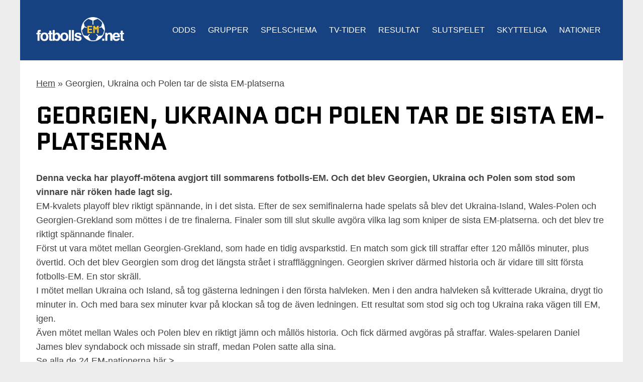

--- FILE ---
content_type: text/html; charset=UTF-8
request_url: https://www.fotbollsem.net/georgien-ukraina-och-polen-tar-de-sista-em-platserna/
body_size: 15804
content:
<!DOCTYPE html>
<html lang="sv-SE">
<head><meta charset="UTF-8" /><script>if(navigator.userAgent.match(/MSIE|Internet Explorer/i)||navigator.userAgent.match(/Trident\/7\..*?rv:11/i)){var href=document.location.href;if(!href.match(/[?&]nowprocket/)){if(href.indexOf("?")==-1){if(href.indexOf("#")==-1){document.location.href=href+"?nowprocket=1"}else{document.location.href=href.replace("#","?nowprocket=1#")}}else{if(href.indexOf("#")==-1){document.location.href=href+"&nowprocket=1"}else{document.location.href=href.replace("#","&nowprocket=1#")}}}}</script><script>(()=>{class RocketLazyLoadScripts{constructor(){this.v="2.0.4",this.userEvents=["keydown","keyup","mousedown","mouseup","mousemove","mouseover","mouseout","touchmove","touchstart","touchend","touchcancel","wheel","click","dblclick","input"],this.attributeEvents=["onblur","onclick","oncontextmenu","ondblclick","onfocus","onmousedown","onmouseenter","onmouseleave","onmousemove","onmouseout","onmouseover","onmouseup","onmousewheel","onscroll","onsubmit"]}async t(){this.i(),this.o(),/iP(ad|hone)/.test(navigator.userAgent)&&this.h(),this.u(),this.l(this),this.m(),this.k(this),this.p(this),this._(),await Promise.all([this.R(),this.L()]),this.lastBreath=Date.now(),this.S(this),this.P(),this.D(),this.O(),this.M(),await this.C(this.delayedScripts.normal),await this.C(this.delayedScripts.defer),await this.C(this.delayedScripts.async),await this.T(),await this.F(),await this.j(),await this.A(),window.dispatchEvent(new Event("rocket-allScriptsLoaded")),this.everythingLoaded=!0,this.lastTouchEnd&&await new Promise(t=>setTimeout(t,500-Date.now()+this.lastTouchEnd)),this.I(),this.H(),this.U(),this.W()}i(){this.CSPIssue=sessionStorage.getItem("rocketCSPIssue"),document.addEventListener("securitypolicyviolation",t=>{this.CSPIssue||"script-src-elem"!==t.violatedDirective||"data"!==t.blockedURI||(this.CSPIssue=!0,sessionStorage.setItem("rocketCSPIssue",!0))},{isRocket:!0})}o(){window.addEventListener("pageshow",t=>{this.persisted=t.persisted,this.realWindowLoadedFired=!0},{isRocket:!0}),window.addEventListener("pagehide",()=>{this.onFirstUserAction=null},{isRocket:!0})}h(){let t;function e(e){t=e}window.addEventListener("touchstart",e,{isRocket:!0}),window.addEventListener("touchend",function i(o){o.changedTouches[0]&&t.changedTouches[0]&&Math.abs(o.changedTouches[0].pageX-t.changedTouches[0].pageX)<10&&Math.abs(o.changedTouches[0].pageY-t.changedTouches[0].pageY)<10&&o.timeStamp-t.timeStamp<200&&(window.removeEventListener("touchstart",e,{isRocket:!0}),window.removeEventListener("touchend",i,{isRocket:!0}),"INPUT"===o.target.tagName&&"text"===o.target.type||(o.target.dispatchEvent(new TouchEvent("touchend",{target:o.target,bubbles:!0})),o.target.dispatchEvent(new MouseEvent("mouseover",{target:o.target,bubbles:!0})),o.target.dispatchEvent(new PointerEvent("click",{target:o.target,bubbles:!0,cancelable:!0,detail:1,clientX:o.changedTouches[0].clientX,clientY:o.changedTouches[0].clientY})),event.preventDefault()))},{isRocket:!0})}q(t){this.userActionTriggered||("mousemove"!==t.type||this.firstMousemoveIgnored?"keyup"===t.type||"mouseover"===t.type||"mouseout"===t.type||(this.userActionTriggered=!0,this.onFirstUserAction&&this.onFirstUserAction()):this.firstMousemoveIgnored=!0),"click"===t.type&&t.preventDefault(),t.stopPropagation(),t.stopImmediatePropagation(),"touchstart"===this.lastEvent&&"touchend"===t.type&&(this.lastTouchEnd=Date.now()),"click"===t.type&&(this.lastTouchEnd=0),this.lastEvent=t.type,t.composedPath&&t.composedPath()[0].getRootNode()instanceof ShadowRoot&&(t.rocketTarget=t.composedPath()[0]),this.savedUserEvents.push(t)}u(){this.savedUserEvents=[],this.userEventHandler=this.q.bind(this),this.userEvents.forEach(t=>window.addEventListener(t,this.userEventHandler,{passive:!1,isRocket:!0})),document.addEventListener("visibilitychange",this.userEventHandler,{isRocket:!0})}U(){this.userEvents.forEach(t=>window.removeEventListener(t,this.userEventHandler,{passive:!1,isRocket:!0})),document.removeEventListener("visibilitychange",this.userEventHandler,{isRocket:!0}),this.savedUserEvents.forEach(t=>{(t.rocketTarget||t.target).dispatchEvent(new window[t.constructor.name](t.type,t))})}m(){const t="return false",e=Array.from(this.attributeEvents,t=>"data-rocket-"+t),i="["+this.attributeEvents.join("],[")+"]",o="[data-rocket-"+this.attributeEvents.join("],[data-rocket-")+"]",s=(e,i,o)=>{o&&o!==t&&(e.setAttribute("data-rocket-"+i,o),e["rocket"+i]=new Function("event",o),e.setAttribute(i,t))};new MutationObserver(t=>{for(const n of t)"attributes"===n.type&&(n.attributeName.startsWith("data-rocket-")||this.everythingLoaded?n.attributeName.startsWith("data-rocket-")&&this.everythingLoaded&&this.N(n.target,n.attributeName.substring(12)):s(n.target,n.attributeName,n.target.getAttribute(n.attributeName))),"childList"===n.type&&n.addedNodes.forEach(t=>{if(t.nodeType===Node.ELEMENT_NODE)if(this.everythingLoaded)for(const i of[t,...t.querySelectorAll(o)])for(const t of i.getAttributeNames())e.includes(t)&&this.N(i,t.substring(12));else for(const e of[t,...t.querySelectorAll(i)])for(const t of e.getAttributeNames())this.attributeEvents.includes(t)&&s(e,t,e.getAttribute(t))})}).observe(document,{subtree:!0,childList:!0,attributeFilter:[...this.attributeEvents,...e]})}I(){this.attributeEvents.forEach(t=>{document.querySelectorAll("[data-rocket-"+t+"]").forEach(e=>{this.N(e,t)})})}N(t,e){const i=t.getAttribute("data-rocket-"+e);i&&(t.setAttribute(e,i),t.removeAttribute("data-rocket-"+e))}k(t){Object.defineProperty(HTMLElement.prototype,"onclick",{get(){return this.rocketonclick||null},set(e){this.rocketonclick=e,this.setAttribute(t.everythingLoaded?"onclick":"data-rocket-onclick","this.rocketonclick(event)")}})}S(t){function e(e,i){let o=e[i];e[i]=null,Object.defineProperty(e,i,{get:()=>o,set(s){t.everythingLoaded?o=s:e["rocket"+i]=o=s}})}e(document,"onreadystatechange"),e(window,"onload"),e(window,"onpageshow");try{Object.defineProperty(document,"readyState",{get:()=>t.rocketReadyState,set(e){t.rocketReadyState=e},configurable:!0}),document.readyState="loading"}catch(t){console.log("WPRocket DJE readyState conflict, bypassing")}}l(t){this.originalAddEventListener=EventTarget.prototype.addEventListener,this.originalRemoveEventListener=EventTarget.prototype.removeEventListener,this.savedEventListeners=[],EventTarget.prototype.addEventListener=function(e,i,o){o&&o.isRocket||!t.B(e,this)&&!t.userEvents.includes(e)||t.B(e,this)&&!t.userActionTriggered||e.startsWith("rocket-")||t.everythingLoaded?t.originalAddEventListener.call(this,e,i,o):(t.savedEventListeners.push({target:this,remove:!1,type:e,func:i,options:o}),"mouseenter"!==e&&"mouseleave"!==e||t.originalAddEventListener.call(this,e,t.savedUserEvents.push,o))},EventTarget.prototype.removeEventListener=function(e,i,o){o&&o.isRocket||!t.B(e,this)&&!t.userEvents.includes(e)||t.B(e,this)&&!t.userActionTriggered||e.startsWith("rocket-")||t.everythingLoaded?t.originalRemoveEventListener.call(this,e,i,o):t.savedEventListeners.push({target:this,remove:!0,type:e,func:i,options:o})}}J(t,e){this.savedEventListeners=this.savedEventListeners.filter(i=>{let o=i.type,s=i.target||window;return e!==o||t!==s||(this.B(o,s)&&(i.type="rocket-"+o),this.$(i),!1)})}H(){EventTarget.prototype.addEventListener=this.originalAddEventListener,EventTarget.prototype.removeEventListener=this.originalRemoveEventListener,this.savedEventListeners.forEach(t=>this.$(t))}$(t){t.remove?this.originalRemoveEventListener.call(t.target,t.type,t.func,t.options):this.originalAddEventListener.call(t.target,t.type,t.func,t.options)}p(t){let e;function i(e){return t.everythingLoaded?e:e.split(" ").map(t=>"load"===t||t.startsWith("load.")?"rocket-jquery-load":t).join(" ")}function o(o){function s(e){const s=o.fn[e];o.fn[e]=o.fn.init.prototype[e]=function(){return this[0]===window&&t.userActionTriggered&&("string"==typeof arguments[0]||arguments[0]instanceof String?arguments[0]=i(arguments[0]):"object"==typeof arguments[0]&&Object.keys(arguments[0]).forEach(t=>{const e=arguments[0][t];delete arguments[0][t],arguments[0][i(t)]=e})),s.apply(this,arguments),this}}if(o&&o.fn&&!t.allJQueries.includes(o)){const e={DOMContentLoaded:[],"rocket-DOMContentLoaded":[]};for(const t in e)document.addEventListener(t,()=>{e[t].forEach(t=>t())},{isRocket:!0});o.fn.ready=o.fn.init.prototype.ready=function(i){function s(){parseInt(o.fn.jquery)>2?setTimeout(()=>i.bind(document)(o)):i.bind(document)(o)}return"function"==typeof i&&(t.realDomReadyFired?!t.userActionTriggered||t.fauxDomReadyFired?s():e["rocket-DOMContentLoaded"].push(s):e.DOMContentLoaded.push(s)),o([])},s("on"),s("one"),s("off"),t.allJQueries.push(o)}e=o}t.allJQueries=[],o(window.jQuery),Object.defineProperty(window,"jQuery",{get:()=>e,set(t){o(t)}})}P(){const t=new Map;document.write=document.writeln=function(e){const i=document.currentScript,o=document.createRange(),s=i.parentElement;let n=t.get(i);void 0===n&&(n=i.nextSibling,t.set(i,n));const c=document.createDocumentFragment();o.setStart(c,0),c.appendChild(o.createContextualFragment(e)),s.insertBefore(c,n)}}async R(){return new Promise(t=>{this.userActionTriggered?t():this.onFirstUserAction=t})}async L(){return new Promise(t=>{document.addEventListener("DOMContentLoaded",()=>{this.realDomReadyFired=!0,t()},{isRocket:!0})})}async j(){return this.realWindowLoadedFired?Promise.resolve():new Promise(t=>{window.addEventListener("load",t,{isRocket:!0})})}M(){this.pendingScripts=[];this.scriptsMutationObserver=new MutationObserver(t=>{for(const e of t)e.addedNodes.forEach(t=>{"SCRIPT"!==t.tagName||t.noModule||t.isWPRocket||this.pendingScripts.push({script:t,promise:new Promise(e=>{const i=()=>{const i=this.pendingScripts.findIndex(e=>e.script===t);i>=0&&this.pendingScripts.splice(i,1),e()};t.addEventListener("load",i,{isRocket:!0}),t.addEventListener("error",i,{isRocket:!0}),setTimeout(i,1e3)})})})}),this.scriptsMutationObserver.observe(document,{childList:!0,subtree:!0})}async F(){await this.X(),this.pendingScripts.length?(await this.pendingScripts[0].promise,await this.F()):this.scriptsMutationObserver.disconnect()}D(){this.delayedScripts={normal:[],async:[],defer:[]},document.querySelectorAll("script[type$=rocketlazyloadscript]").forEach(t=>{t.hasAttribute("data-rocket-src")?t.hasAttribute("async")&&!1!==t.async?this.delayedScripts.async.push(t):t.hasAttribute("defer")&&!1!==t.defer||"module"===t.getAttribute("data-rocket-type")?this.delayedScripts.defer.push(t):this.delayedScripts.normal.push(t):this.delayedScripts.normal.push(t)})}async _(){await this.L();let t=[];document.querySelectorAll("script[type$=rocketlazyloadscript][data-rocket-src]").forEach(e=>{let i=e.getAttribute("data-rocket-src");if(i&&!i.startsWith("data:")){i.startsWith("//")&&(i=location.protocol+i);try{const o=new URL(i).origin;o!==location.origin&&t.push({src:o,crossOrigin:e.crossOrigin||"module"===e.getAttribute("data-rocket-type")})}catch(t){}}}),t=[...new Map(t.map(t=>[JSON.stringify(t),t])).values()],this.Y(t,"preconnect")}async G(t){if(await this.K(),!0!==t.noModule||!("noModule"in HTMLScriptElement.prototype))return new Promise(e=>{let i;function o(){(i||t).setAttribute("data-rocket-status","executed"),e()}try{if(navigator.userAgent.includes("Firefox/")||""===navigator.vendor||this.CSPIssue)i=document.createElement("script"),[...t.attributes].forEach(t=>{let e=t.nodeName;"type"!==e&&("data-rocket-type"===e&&(e="type"),"data-rocket-src"===e&&(e="src"),i.setAttribute(e,t.nodeValue))}),t.text&&(i.text=t.text),t.nonce&&(i.nonce=t.nonce),i.hasAttribute("src")?(i.addEventListener("load",o,{isRocket:!0}),i.addEventListener("error",()=>{i.setAttribute("data-rocket-status","failed-network"),e()},{isRocket:!0}),setTimeout(()=>{i.isConnected||e()},1)):(i.text=t.text,o()),i.isWPRocket=!0,t.parentNode.replaceChild(i,t);else{const i=t.getAttribute("data-rocket-type"),s=t.getAttribute("data-rocket-src");i?(t.type=i,t.removeAttribute("data-rocket-type")):t.removeAttribute("type"),t.addEventListener("load",o,{isRocket:!0}),t.addEventListener("error",i=>{this.CSPIssue&&i.target.src.startsWith("data:")?(console.log("WPRocket: CSP fallback activated"),t.removeAttribute("src"),this.G(t).then(e)):(t.setAttribute("data-rocket-status","failed-network"),e())},{isRocket:!0}),s?(t.fetchPriority="high",t.removeAttribute("data-rocket-src"),t.src=s):t.src="data:text/javascript;base64,"+window.btoa(unescape(encodeURIComponent(t.text)))}}catch(i){t.setAttribute("data-rocket-status","failed-transform"),e()}});t.setAttribute("data-rocket-status","skipped")}async C(t){const e=t.shift();return e?(e.isConnected&&await this.G(e),this.C(t)):Promise.resolve()}O(){this.Y([...this.delayedScripts.normal,...this.delayedScripts.defer,...this.delayedScripts.async],"preload")}Y(t,e){this.trash=this.trash||[];let i=!0;var o=document.createDocumentFragment();t.forEach(t=>{const s=t.getAttribute&&t.getAttribute("data-rocket-src")||t.src;if(s&&!s.startsWith("data:")){const n=document.createElement("link");n.href=s,n.rel=e,"preconnect"!==e&&(n.as="script",n.fetchPriority=i?"high":"low"),t.getAttribute&&"module"===t.getAttribute("data-rocket-type")&&(n.crossOrigin=!0),t.crossOrigin&&(n.crossOrigin=t.crossOrigin),t.integrity&&(n.integrity=t.integrity),t.nonce&&(n.nonce=t.nonce),o.appendChild(n),this.trash.push(n),i=!1}}),document.head.appendChild(o)}W(){this.trash.forEach(t=>t.remove())}async T(){try{document.readyState="interactive"}catch(t){}this.fauxDomReadyFired=!0;try{await this.K(),this.J(document,"readystatechange"),document.dispatchEvent(new Event("rocket-readystatechange")),await this.K(),document.rocketonreadystatechange&&document.rocketonreadystatechange(),await this.K(),this.J(document,"DOMContentLoaded"),document.dispatchEvent(new Event("rocket-DOMContentLoaded")),await this.K(),this.J(window,"DOMContentLoaded"),window.dispatchEvent(new Event("rocket-DOMContentLoaded"))}catch(t){console.error(t)}}async A(){try{document.readyState="complete"}catch(t){}try{await this.K(),this.J(document,"readystatechange"),document.dispatchEvent(new Event("rocket-readystatechange")),await this.K(),document.rocketonreadystatechange&&document.rocketonreadystatechange(),await this.K(),this.J(window,"load"),window.dispatchEvent(new Event("rocket-load")),await this.K(),window.rocketonload&&window.rocketonload(),await this.K(),this.allJQueries.forEach(t=>t(window).trigger("rocket-jquery-load")),await this.K(),this.J(window,"pageshow");const t=new Event("rocket-pageshow");t.persisted=this.persisted,window.dispatchEvent(t),await this.K(),window.rocketonpageshow&&window.rocketonpageshow({persisted:this.persisted})}catch(t){console.error(t)}}async K(){Date.now()-this.lastBreath>45&&(await this.X(),this.lastBreath=Date.now())}async X(){return document.hidden?new Promise(t=>setTimeout(t)):new Promise(t=>requestAnimationFrame(t))}B(t,e){return e===document&&"readystatechange"===t||(e===document&&"DOMContentLoaded"===t||(e===window&&"DOMContentLoaded"===t||(e===window&&"load"===t||e===window&&"pageshow"===t)))}static run(){(new RocketLazyLoadScripts).t()}}RocketLazyLoadScripts.run()})();</script>
    
    <meta name="viewport" content="width=device-width, initial-scale=1" />
    <link rel="profile" href="http://gmpg.org/xfn/11" />
    <link rel="pingback" href="https://www.fotbollsem.net/xmlrpc.php" />
    <meta name='robots' content='index, follow, max-image-preview:large, max-snippet:-1, max-video-preview:-1' />

	<!-- This site is optimized with the Yoast SEO plugin v26.8 - https://yoast.com/product/yoast-seo-wordpress/ -->
	<title>De knep de tre sista platserna till fotbolls-EM 2024</title>
	<meta name="description" content="Nu är playoff:et till fotbolls-EM avgjort och därmed är det klart vilka 24 lag som gör upp i sommarens mästerskapet i Tyskland." />
	<link rel="canonical" href="https://www.fotbollsem.net/georgien-ukraina-och-polen-tar-de-sista-em-platserna/" />
	<meta property="og:locale" content="sv_SE" />
	<meta property="og:type" content="article" />
	<meta property="og:title" content="De knep de tre sista platserna till fotbolls-EM 2024" />
	<meta property="og:description" content="Nu är playoff:et till fotbolls-EM avgjort och därmed är det klart vilka 24 lag som gör upp i sommarens mästerskapet i Tyskland." />
	<meta property="og:url" content="https://www.fotbollsem.net/georgien-ukraina-och-polen-tar-de-sista-em-platserna/" />
	<meta property="og:site_name" content="FotbollsEM.net" />
	<meta property="article:published_time" content="2024-03-27T17:09:21+00:00" />
	<meta property="article:modified_time" content="2024-03-27T17:09:29+00:00" />
	<meta name="author" content="jonas" />
	<meta name="twitter:card" content="summary_large_image" />
	<meta name="twitter:label1" content="Skriven av" />
	<meta name="twitter:data1" content="jonas" />
	<meta name="twitter:label2" content="Beräknad lästid" />
	<meta name="twitter:data2" content="2 minuter" />
	<script type="application/ld+json" class="yoast-schema-graph">{"@context":"https://schema.org","@graph":[{"@type":"Article","@id":"https://www.fotbollsem.net/georgien-ukraina-och-polen-tar-de-sista-em-platserna/#article","isPartOf":{"@id":"https://www.fotbollsem.net/georgien-ukraina-och-polen-tar-de-sista-em-platserna/"},"author":{"name":"jonas","@id":"https://www.fotbollsem.net/#/schema/person/90ac7395f18afea0cab515396b81bb7f"},"headline":"Georgien, Ukraina och Polen tar de sista EM-platserna","datePublished":"2024-03-27T17:09:21+00:00","dateModified":"2024-03-27T17:09:29+00:00","mainEntityOfPage":{"@id":"https://www.fotbollsem.net/georgien-ukraina-och-polen-tar-de-sista-em-platserna/"},"wordCount":"245","keywords":["fotbolls-EM","Georgien","Polen","Ukraina"],"articleSection":["EM-bloggen"],"inLanguage":"sv-SE"},{"@type":"WebPage","@id":"https://www.fotbollsem.net/georgien-ukraina-och-polen-tar-de-sista-em-platserna/","url":"https://www.fotbollsem.net/georgien-ukraina-och-polen-tar-de-sista-em-platserna/","name":"De knep de tre sista platserna till fotbolls-EM 2024","isPartOf":{"@id":"https://www.fotbollsem.net/#website"},"datePublished":"2024-03-27T17:09:21+00:00","dateModified":"2024-03-27T17:09:29+00:00","author":{"@id":"https://www.fotbollsem.net/#/schema/person/90ac7395f18afea0cab515396b81bb7f"},"description":"Nu är playoff:et till fotbolls-EM avgjort och därmed är det klart vilka 24 lag som gör upp i sommarens mästerskapet i Tyskland.","breadcrumb":{"@id":"https://www.fotbollsem.net/georgien-ukraina-och-polen-tar-de-sista-em-platserna/#breadcrumb"},"inLanguage":"sv-SE","potentialAction":[{"@type":"ReadAction","target":["https://www.fotbollsem.net/georgien-ukraina-och-polen-tar-de-sista-em-platserna/"]}]},{"@type":"BreadcrumbList","@id":"https://www.fotbollsem.net/georgien-ukraina-och-polen-tar-de-sista-em-platserna/#breadcrumb","itemListElement":[{"@type":"ListItem","position":"1","name":"Hem","item":"https://www.fotbollsem.net/"},{"@type":"ListItem","position":"2","name":"Georgien, Ukraina och Polen tar de sista EM-platserna"}]},{"@type":"WebSite","@id":"https://www.fotbollsem.net/#website","url":"https://www.fotbollsem.net/","name":"FotbollsEM.net","description":"Allt om fotbolls-EM, EM-kvalet &amp; Nations League","potentialAction":[{"@type":"SearchAction","target":{"@type":"EntryPoint","urlTemplate":"https://www.fotbollsem.net/?s={search_term_string}"},"query-input":{"@type":"PropertyValueSpecification","valueRequired":"1","valueName":"search_term_string"}}],"inLanguage":"sv-SE"},{"@type":"Person","@id":"https://www.fotbollsem.net/#/schema/person/90ac7395f18afea0cab515396b81bb7f","name":"jonas","image":{"@type":"ImageObject","inLanguage":"sv-SE","@id":"https://www.fotbollsem.net/#/schema/person/image/","url":"https://secure.gravatar.com/avatar/d33c2a2dc9857aa9234f1f8c3b1cee1647363a2a069ace484900d4360b20b288?s=96&d=mm&r=g","contentUrl":"https://secure.gravatar.com/avatar/d33c2a2dc9857aa9234f1f8c3b1cee1647363a2a069ace484900d4360b20b288?s=96&d=mm&r=g","caption":"jonas"},"url":"https://www.fotbollsem.net/author/jonas/"}]}</script>
	<!-- / Yoast SEO plugin. -->



<link rel="alternate" type="application/rss+xml" title="FotbollsEM.net &raquo; Kommentarsflöde för Georgien, Ukraina och Polen tar de sista EM-platserna" href="https://www.fotbollsem.net/georgien-ukraina-och-polen-tar-de-sista-em-platserna/feed/" />
<link rel="alternate" title="oEmbed (JSON)" type="application/json+oembed" href="https://www.fotbollsem.net/wp-json/oembed/1.0/embed?url=https%3A%2F%2Fwww.fotbollsem.net%2Fgeorgien-ukraina-och-polen-tar-de-sista-em-platserna%2F" />
<link rel="alternate" title="oEmbed (XML)" type="text/xml+oembed" href="https://www.fotbollsem.net/wp-json/oembed/1.0/embed?url=https%3A%2F%2Fwww.fotbollsem.net%2Fgeorgien-ukraina-och-polen-tar-de-sista-em-platserna%2F&#038;format=xml" />
<style id='wp-img-auto-sizes-contain-inline-css' type='text/css'>
img:is([sizes=auto i],[sizes^="auto," i]){contain-intrinsic-size:3000px 1500px}
/*# sourceURL=wp-img-auto-sizes-contain-inline-css */
</style>
<link data-minify="1" rel='stylesheet' id='og-sport-css' href='https://www.fotbollsem.net/wp-content/cache/min/1/wp-content/plugins/og-sport/public/css/og-sport-lineup.css?ver=1764245455' type='text/css' media='all' />
<link data-minify="1" rel='stylesheet' id='reboot-toplist-style-css' href='https://www.fotbollsem.net/wp-content/cache/min/1/wp-content/plugins/reboot/review/css/widget.css?ver=1764245455' type='text/css' media='all' />
<link rel='stylesheet' id='wp-block-library-css' href='https://www.fotbollsem.net/wp-includes/css/dist/block-library/style.min.css?ver=6.9' type='text/css' media='all' />
<style id='wp-block-paragraph-inline-css' type='text/css'>
.is-small-text{font-size:.875em}.is-regular-text{font-size:1em}.is-large-text{font-size:2.25em}.is-larger-text{font-size:3em}.has-drop-cap:not(:focus):first-letter{float:left;font-size:8.4em;font-style:normal;font-weight:100;line-height:.68;margin:.05em .1em 0 0;text-transform:uppercase}body.rtl .has-drop-cap:not(:focus):first-letter{float:none;margin-left:.1em}p.has-drop-cap.has-background{overflow:hidden}:root :where(p.has-background){padding:1.25em 2.375em}:where(p.has-text-color:not(.has-link-color)) a{color:inherit}p.has-text-align-left[style*="writing-mode:vertical-lr"],p.has-text-align-right[style*="writing-mode:vertical-rl"]{rotate:180deg}
/*# sourceURL=https://www.fotbollsem.net/wp-includes/blocks/paragraph/style.min.css */
</style>
<style id='global-styles-inline-css' type='text/css'>
:root{--wp--preset--aspect-ratio--square: 1;--wp--preset--aspect-ratio--4-3: 4/3;--wp--preset--aspect-ratio--3-4: 3/4;--wp--preset--aspect-ratio--3-2: 3/2;--wp--preset--aspect-ratio--2-3: 2/3;--wp--preset--aspect-ratio--16-9: 16/9;--wp--preset--aspect-ratio--9-16: 9/16;--wp--preset--color--black: #000000;--wp--preset--color--cyan-bluish-gray: #abb8c3;--wp--preset--color--white: #ffffff;--wp--preset--color--pale-pink: #f78da7;--wp--preset--color--vivid-red: #cf2e2e;--wp--preset--color--luminous-vivid-orange: #ff6900;--wp--preset--color--luminous-vivid-amber: #fcb900;--wp--preset--color--light-green-cyan: #7bdcb5;--wp--preset--color--vivid-green-cyan: #00d084;--wp--preset--color--pale-cyan-blue: #8ed1fc;--wp--preset--color--vivid-cyan-blue: #0693e3;--wp--preset--color--vivid-purple: #9b51e0;--wp--preset--gradient--vivid-cyan-blue-to-vivid-purple: linear-gradient(135deg,rgb(6,147,227) 0%,rgb(155,81,224) 100%);--wp--preset--gradient--light-green-cyan-to-vivid-green-cyan: linear-gradient(135deg,rgb(122,220,180) 0%,rgb(0,208,130) 100%);--wp--preset--gradient--luminous-vivid-amber-to-luminous-vivid-orange: linear-gradient(135deg,rgb(252,185,0) 0%,rgb(255,105,0) 100%);--wp--preset--gradient--luminous-vivid-orange-to-vivid-red: linear-gradient(135deg,rgb(255,105,0) 0%,rgb(207,46,46) 100%);--wp--preset--gradient--very-light-gray-to-cyan-bluish-gray: linear-gradient(135deg,rgb(238,238,238) 0%,rgb(169,184,195) 100%);--wp--preset--gradient--cool-to-warm-spectrum: linear-gradient(135deg,rgb(74,234,220) 0%,rgb(151,120,209) 20%,rgb(207,42,186) 40%,rgb(238,44,130) 60%,rgb(251,105,98) 80%,rgb(254,248,76) 100%);--wp--preset--gradient--blush-light-purple: linear-gradient(135deg,rgb(255,206,236) 0%,rgb(152,150,240) 100%);--wp--preset--gradient--blush-bordeaux: linear-gradient(135deg,rgb(254,205,165) 0%,rgb(254,45,45) 50%,rgb(107,0,62) 100%);--wp--preset--gradient--luminous-dusk: linear-gradient(135deg,rgb(255,203,112) 0%,rgb(199,81,192) 50%,rgb(65,88,208) 100%);--wp--preset--gradient--pale-ocean: linear-gradient(135deg,rgb(255,245,203) 0%,rgb(182,227,212) 50%,rgb(51,167,181) 100%);--wp--preset--gradient--electric-grass: linear-gradient(135deg,rgb(202,248,128) 0%,rgb(113,206,126) 100%);--wp--preset--gradient--midnight: linear-gradient(135deg,rgb(2,3,129) 0%,rgb(40,116,252) 100%);--wp--preset--font-size--small: 13px;--wp--preset--font-size--medium: 20px;--wp--preset--font-size--large: 36px;--wp--preset--font-size--x-large: 42px;--wp--preset--spacing--20: 0.44rem;--wp--preset--spacing--30: 0.67rem;--wp--preset--spacing--40: 1rem;--wp--preset--spacing--50: 1.5rem;--wp--preset--spacing--60: 2.25rem;--wp--preset--spacing--70: 3.38rem;--wp--preset--spacing--80: 5.06rem;--wp--preset--shadow--natural: 6px 6px 9px rgba(0, 0, 0, 0.2);--wp--preset--shadow--deep: 12px 12px 50px rgba(0, 0, 0, 0.4);--wp--preset--shadow--sharp: 6px 6px 0px rgba(0, 0, 0, 0.2);--wp--preset--shadow--outlined: 6px 6px 0px -3px rgb(255, 255, 255), 6px 6px rgb(0, 0, 0);--wp--preset--shadow--crisp: 6px 6px 0px rgb(0, 0, 0);}:where(.is-layout-flex){gap: 0.5em;}:where(.is-layout-grid){gap: 0.5em;}body .is-layout-flex{display: flex;}.is-layout-flex{flex-wrap: wrap;align-items: center;}.is-layout-flex > :is(*, div){margin: 0;}body .is-layout-grid{display: grid;}.is-layout-grid > :is(*, div){margin: 0;}:where(.wp-block-columns.is-layout-flex){gap: 2em;}:where(.wp-block-columns.is-layout-grid){gap: 2em;}:where(.wp-block-post-template.is-layout-flex){gap: 1.25em;}:where(.wp-block-post-template.is-layout-grid){gap: 1.25em;}.has-black-color{color: var(--wp--preset--color--black) !important;}.has-cyan-bluish-gray-color{color: var(--wp--preset--color--cyan-bluish-gray) !important;}.has-white-color{color: var(--wp--preset--color--white) !important;}.has-pale-pink-color{color: var(--wp--preset--color--pale-pink) !important;}.has-vivid-red-color{color: var(--wp--preset--color--vivid-red) !important;}.has-luminous-vivid-orange-color{color: var(--wp--preset--color--luminous-vivid-orange) !important;}.has-luminous-vivid-amber-color{color: var(--wp--preset--color--luminous-vivid-amber) !important;}.has-light-green-cyan-color{color: var(--wp--preset--color--light-green-cyan) !important;}.has-vivid-green-cyan-color{color: var(--wp--preset--color--vivid-green-cyan) !important;}.has-pale-cyan-blue-color{color: var(--wp--preset--color--pale-cyan-blue) !important;}.has-vivid-cyan-blue-color{color: var(--wp--preset--color--vivid-cyan-blue) !important;}.has-vivid-purple-color{color: var(--wp--preset--color--vivid-purple) !important;}.has-black-background-color{background-color: var(--wp--preset--color--black) !important;}.has-cyan-bluish-gray-background-color{background-color: var(--wp--preset--color--cyan-bluish-gray) !important;}.has-white-background-color{background-color: var(--wp--preset--color--white) !important;}.has-pale-pink-background-color{background-color: var(--wp--preset--color--pale-pink) !important;}.has-vivid-red-background-color{background-color: var(--wp--preset--color--vivid-red) !important;}.has-luminous-vivid-orange-background-color{background-color: var(--wp--preset--color--luminous-vivid-orange) !important;}.has-luminous-vivid-amber-background-color{background-color: var(--wp--preset--color--luminous-vivid-amber) !important;}.has-light-green-cyan-background-color{background-color: var(--wp--preset--color--light-green-cyan) !important;}.has-vivid-green-cyan-background-color{background-color: var(--wp--preset--color--vivid-green-cyan) !important;}.has-pale-cyan-blue-background-color{background-color: var(--wp--preset--color--pale-cyan-blue) !important;}.has-vivid-cyan-blue-background-color{background-color: var(--wp--preset--color--vivid-cyan-blue) !important;}.has-vivid-purple-background-color{background-color: var(--wp--preset--color--vivid-purple) !important;}.has-black-border-color{border-color: var(--wp--preset--color--black) !important;}.has-cyan-bluish-gray-border-color{border-color: var(--wp--preset--color--cyan-bluish-gray) !important;}.has-white-border-color{border-color: var(--wp--preset--color--white) !important;}.has-pale-pink-border-color{border-color: var(--wp--preset--color--pale-pink) !important;}.has-vivid-red-border-color{border-color: var(--wp--preset--color--vivid-red) !important;}.has-luminous-vivid-orange-border-color{border-color: var(--wp--preset--color--luminous-vivid-orange) !important;}.has-luminous-vivid-amber-border-color{border-color: var(--wp--preset--color--luminous-vivid-amber) !important;}.has-light-green-cyan-border-color{border-color: var(--wp--preset--color--light-green-cyan) !important;}.has-vivid-green-cyan-border-color{border-color: var(--wp--preset--color--vivid-green-cyan) !important;}.has-pale-cyan-blue-border-color{border-color: var(--wp--preset--color--pale-cyan-blue) !important;}.has-vivid-cyan-blue-border-color{border-color: var(--wp--preset--color--vivid-cyan-blue) !important;}.has-vivid-purple-border-color{border-color: var(--wp--preset--color--vivid-purple) !important;}.has-vivid-cyan-blue-to-vivid-purple-gradient-background{background: var(--wp--preset--gradient--vivid-cyan-blue-to-vivid-purple) !important;}.has-light-green-cyan-to-vivid-green-cyan-gradient-background{background: var(--wp--preset--gradient--light-green-cyan-to-vivid-green-cyan) !important;}.has-luminous-vivid-amber-to-luminous-vivid-orange-gradient-background{background: var(--wp--preset--gradient--luminous-vivid-amber-to-luminous-vivid-orange) !important;}.has-luminous-vivid-orange-to-vivid-red-gradient-background{background: var(--wp--preset--gradient--luminous-vivid-orange-to-vivid-red) !important;}.has-very-light-gray-to-cyan-bluish-gray-gradient-background{background: var(--wp--preset--gradient--very-light-gray-to-cyan-bluish-gray) !important;}.has-cool-to-warm-spectrum-gradient-background{background: var(--wp--preset--gradient--cool-to-warm-spectrum) !important;}.has-blush-light-purple-gradient-background{background: var(--wp--preset--gradient--blush-light-purple) !important;}.has-blush-bordeaux-gradient-background{background: var(--wp--preset--gradient--blush-bordeaux) !important;}.has-luminous-dusk-gradient-background{background: var(--wp--preset--gradient--luminous-dusk) !important;}.has-pale-ocean-gradient-background{background: var(--wp--preset--gradient--pale-ocean) !important;}.has-electric-grass-gradient-background{background: var(--wp--preset--gradient--electric-grass) !important;}.has-midnight-gradient-background{background: var(--wp--preset--gradient--midnight) !important;}.has-small-font-size{font-size: var(--wp--preset--font-size--small) !important;}.has-medium-font-size{font-size: var(--wp--preset--font-size--medium) !important;}.has-large-font-size{font-size: var(--wp--preset--font-size--large) !important;}.has-x-large-font-size{font-size: var(--wp--preset--font-size--x-large) !important;}
/*# sourceURL=global-styles-inline-css */
</style>

<style id='classic-theme-styles-inline-css' type='text/css'>
/*! This file is auto-generated */
.wp-block-button__link{color:#fff;background-color:#32373c;border-radius:9999px;box-shadow:none;text-decoration:none;padding:calc(.667em + 2px) calc(1.333em + 2px);font-size:1.125em}.wp-block-file__button{background:#32373c;color:#fff;text-decoration:none}
/*# sourceURL=/wp-includes/css/classic-themes.min.css */
</style>
<link rel='stylesheet' id='cookie-notice-front-css' href='https://www.fotbollsem.net/wp-content/plugins/cookie-notice/css/front.min.css?ver=2.5.11' type='text/css' media='all' />
<link data-minify="1" rel='stylesheet' id='poll-maker-ays-css' href='https://www.fotbollsem.net/wp-content/cache/min/1/wp-content/plugins/poll-maker/public/css/poll-maker-ays-public.css?ver=1764245455' type='text/css' media='all' />
<link data-minify="1" rel='stylesheet' id='ub-extension-style-css-css' href='https://www.fotbollsem.net/wp-content/cache/min/1/wp-content/plugins/ultimate-blocks/src/extensions/style.css?ver=1764245455' type='text/css' media='all' />
<link data-minify="1" rel='stylesheet' id='match-page-css-css' href='https://www.fotbollsem.net/wp-content/cache/min/1/wp-content/themes/sport-championship/css/match-page.css?ver=1764245456' type='text/css' media='all' />
<link data-minify="1" rel='stylesheet' id='team-page-css-css' href='https://www.fotbollsem.net/wp-content/cache/min/1/wp-content/themes/sport-championship/css/team-page.css?ver=1764245456' type='text/css' media='all' />
<link data-minify="1" rel='stylesheet' id='og-sport-style-css' href='https://www.fotbollsem.net/wp-content/cache/min/1/wp-content/themes/sport-championship/style.css?ver=1764245456' type='text/css' media='' />
<link data-minify="1" rel='stylesheet' id='author-shortcode-css-css' href='https://www.fotbollsem.net/wp-content/cache/min/1/wp-content/themes/og-theme/assets/css/author-cards.css?ver=1764245456' type='text/css' media='all' />
<link data-minify="1" rel='stylesheet' id='header-navigation-css-css' href='https://www.fotbollsem.net/wp-content/cache/min/1/wp-content/themes/og-theme/assets/css/header-navigation.css?ver=1764245456' type='text/css' media='all' />
<link data-minify="1" rel='stylesheet' id='published-box-css-css' href='https://www.fotbollsem.net/wp-content/cache/min/1/wp-content/themes/og-theme/assets/css/published-box.css?ver=1764245456' type='text/css' media='all' />
<script type="rocketlazyloadscript" data-minify="1" data-rocket-type="text/javascript" data-rocket-src="https://www.fotbollsem.net/wp-content/cache/min/1/wp-content/plugins/reboot/review/js/widget.js?ver=1764245456" id="widget-script-js" data-rocket-defer defer></script>
<script type="rocketlazyloadscript" data-rocket-type="text/javascript" id="cookie-notice-front-js-before">
/* <![CDATA[ */
var cnArgs = {"ajaxUrl":"https:\/\/www.fotbollsem.net\/wp-admin\/admin-ajax.php","nonce":"42143be093","hideEffect":"fade","position":"bottom","onScroll":false,"onScrollOffset":100,"onClick":false,"cookieName":"cookie_notice_accepted","cookieTime":2592000,"cookieTimeRejected":2592000,"globalCookie":false,"redirection":false,"cache":true,"revokeCookies":false,"revokeCookiesOpt":"automatic"};

//# sourceURL=cookie-notice-front-js-before
/* ]]> */
</script>
<script type="rocketlazyloadscript" data-rocket-type="text/javascript" data-rocket-src="https://www.fotbollsem.net/wp-content/plugins/cookie-notice/js/front.min.js?ver=2.5.11" id="cookie-notice-front-js" data-rocket-defer defer></script>
<script type="rocketlazyloadscript" data-rocket-type="text/javascript" data-rocket-src="https://www.fotbollsem.net/wp-includes/js/jquery/jquery.min.js?ver=3.7.1" id="jquery-core-js" data-rocket-defer defer></script>
<script type="rocketlazyloadscript" data-rocket-type="text/javascript" data-rocket-src="https://www.fotbollsem.net/wp-includes/js/jquery/jquery-migrate.min.js?ver=3.4.1" id="jquery-migrate-js" data-rocket-defer defer></script>
<script type="rocketlazyloadscript" data-minify="1" data-rocket-type="text/javascript" data-rocket-src="https://www.fotbollsem.net/wp-content/cache/min/1/wp-content/themes/og-theme/assets/js/header-navigation.js?ver=1764245456" id="header-navigation-js-js" data-rocket-defer defer></script>
<link rel="https://api.w.org/" href="https://www.fotbollsem.net/wp-json/" /><link rel="alternate" title="JSON" type="application/json" href="https://www.fotbollsem.net/wp-json/wp/v2/posts/3970" /><link rel="EditURI" type="application/rsd+xml" title="RSD" href="https://www.fotbollsem.net/xmlrpc.php?rsd" />
<meta name="generator" content="WordPress 6.9" />
<link rel='shortlink' href='https://www.fotbollsem.net/?p=3970' />
<link rel="icon" href="https://www.fotbollsem.net/wp-content/uploads/2024/09/football-favicon-500x500-1.png" sizes="32x32" />
<!-- Google tag (gtag.js) -->
<script type="rocketlazyloadscript" async data-rocket-src="https://www.googletagmanager.com/gtag/js?id=G-DCSFSFSD4Z"></script>
<script type="rocketlazyloadscript">
  window.dataLayer = window.dataLayer || [];
  function gtag(){dataLayer.push(arguments);}
  gtag('js', new Date());

  gtag('config', 'G-DCSFSFSD4Z');
</script>

<script type="rocketlazyloadscript" data-minify="1" data-rocket-src="https://www.fotbollsem.net/wp-content/cache/min/1/analytics.js?ver=1764245456" data-key="ZPmz+O2tC4SY2EsXuB8sHg" async></script><meta name="generator" content="WP Rocket 3.20.0.3" data-wpr-features="wpr_delay_js wpr_defer_js wpr_minify_js wpr_minify_css wpr_preload_links wpr_desktop" /></head>
<body class="wp-singular post-template-default single single-post postid-3970 single-format-standard wp-theme-og-theme wp-child-theme-sport-championship cookies-not-set">
    <header data-rocket-location-hash="a958a4e02512def1962799edcb763194">
        <a href="https://www.fotbollsem.net" title="Hem"><img src="https://www.fotbollsem.net/wp-content/uploads/2025/06/fotbollsemnet-logo.png" width="539" height="145" alt="FotbollsEM.net" class="header-image" srcset="https://www.fotbollsem.net/wp-content/uploads/2025/06/fotbollsemnet-logo.png 539w, https://www.fotbollsem.net/wp-content/uploads/2025/06/fotbollsemnet-logo-300x81.png 300w" sizes="(max-width: 539px) 100vw, 539px" decoding="async" fetchpriority="high" /></a>    <button title="Open menu" class="site-navigation-toggle" aria-controls="primary-menu" aria-expanded="false"><svg xmlns="http://www.w3.org/2000/svg" height="24" width="21" viewBox="0 0 448 512"><!--!Font Awesome Free 6.7.2 by @fontawesome - https://fontawesome.com License - https://fontawesome.com/license/free Copyright 2025 Fonticons, Inc.--><path fill="#ffffff" d="M0 96C0 78.3 14.3 64 32 64l384 0c17.7 0 32 14.3 32 32s-14.3 32-32 32L32 128C14.3 128 0 113.7 0 96zM0 256c0-17.7 14.3-32 32-32l384 0c17.7 0 32 14.3 32 32s-14.3 32-32 32L32 288c-17.7 0-32-14.3-32-32zM448 416c0 17.7-14.3 32-32 32L32 448c-17.7 0-32-14.3-32-32s14.3-32 32-32l384 0c17.7 0 32 14.3 32 32z"/></svg></button>
    <nav class="site-navigation" role="navigation">
        <ul id="primary-menu" class="menu"><li id="menu-item-19" class="menu-item menu-item-type-post_type menu-item-object-page menu-item-19"><a href="https://www.fotbollsem.net/odds/" title="Odds, betting och spel på fotbolls-EM">Odds</a></li>
<li id="menu-item-3825" class="menu-item menu-item-type-post_type menu-item-object-page menu-item-has-children menu-item-3825"><a href="https://www.fotbollsem.net/grupper/" title="Grupper &#038; tabeller för fotbolls-EM">Grupper</a>
<ul class="sub-menu">
	<li id="menu-item-4052" class="menu-item menu-item-type-post_type menu-item-object-page menu-item-4052"><a href="https://www.fotbollsem.net/grupper/grupp-a/">Grupp A</a></li>
	<li id="menu-item-4051" class="menu-item menu-item-type-post_type menu-item-object-page menu-item-4051"><a href="https://www.fotbollsem.net/grupper/grupp-b/">Grupp B</a></li>
	<li id="menu-item-4050" class="menu-item menu-item-type-post_type menu-item-object-page menu-item-4050"><a href="https://www.fotbollsem.net/grupper/grupp-c/">Grupp C</a></li>
	<li id="menu-item-4049" class="menu-item menu-item-type-post_type menu-item-object-page menu-item-4049"><a href="https://www.fotbollsem.net/grupper/grupp-d/">Grupp D</a></li>
</ul>
</li>
<li id="menu-item-3826" class="menu-item menu-item-type-post_type menu-item-object-page menu-item-3826"><a href="https://www.fotbollsem.net/spelschema/" title="Spelschema &#038; matcher för fotbolls-EM">Spelschema</a></li>
<li id="menu-item-21" class="menu-item menu-item-type-post_type menu-item-object-page menu-item-21"><a href="https://www.fotbollsem.net/tv-tider/">TV-tider</a></li>
<li id="menu-item-119" class="menu-item menu-item-type-post_type menu-item-object-page menu-item-119"><a href="https://www.fotbollsem.net/resultat/" title="Resultat Fotbolls-EM idag &#038; EM-kvalet">Resultat</a></li>
<li id="menu-item-4008" class="menu-item menu-item-type-post_type menu-item-object-page menu-item-4008"><a href="https://www.fotbollsem.net/slutspelet/" title="Slutspelet och slutspelsträdet">Slutspelet</a></li>
<li id="menu-item-4044" class="menu-item menu-item-type-post_type menu-item-object-page menu-item-4044"><a href="https://www.fotbollsem.net/skytteliga/" title="Skytteliga EM 2024 &#038; odds">Skytteliga</a></li>
<li id="menu-item-3785" class="menu-item menu-item-type-post_type menu-item-object-page menu-item-3785"><a href="https://www.fotbollsem.net/nationer/" title="Nationer &#038; landslagen">Nationer</a></li>
</ul>    </nav>
    </header>

	    <main data-rocket-location-hash="fc6285fa45a6b43506ebe946a829890f" class="content">
	<p id='breadcrumbs'><span><a href='https://www.fotbollsem.net/'>Hem</a></span> » <span class='breadcrumb_last' aria-current='page'>Georgien, Ukraina och Polen tar de sista EM-platserna</span></p>            <article data-rocket-location-hash="4afba508dbec3641d0ce5e9e556e5460" id="post-3970" class="post-3970 post type-post status-publish format-standard hentry category-em-bloggen tag-fotbolls-em tag-georgien tag-polen tag-ukraina">
                <h1>Georgien, Ukraina och Polen tar de sista EM-platserna</h1>
                                <div data-rocket-location-hash="7b16eca0652d4703f83ba63e304f2030">
<p><strong>Denna vecka har playoff-mötena avgjort till sommarens fotbolls-EM. Och det blev Georgien, Ukraina och Polen som stod som vinnare när röken hade lagt sig.</strong></p>



<p>EM-kvalets playoff blev riktigt spännande, in i det sista. Efter de sex semifinalerna hade spelats så blev det Ukraina-Island, Wales-Polen och Georgien-Grekland som möttes i de tre finalerna. Finaler som till slut skulle avgöra vilka lag som kniper de sista EM-platserna. och det blev tre riktigt spännande finaler. </p>



<p>Först ut vara mötet mellan Georgien-Grekland, som hade en tidig avsparkstid. En match som gick till straffar efter 120 mållös minuter, plus övertid. Och det blev Georgien som drog det längsta strået i straffläggningen. Georgien skriver därmed historia och är vidare till sitt första fotbolls-EM. En stor skräll.</p>



<p>I mötet mellan Ukraina och Island, så tog gästerna ledningen i den första halvleken. Men i den andra halvleken så kvitterade Ukraina, drygt tio minuter in. Och med bara sex minuter kvar på klockan så tog de även ledningen. Ett resultat som stod sig och tog Ukraina raka vägen till EM, igen.</p>



<p>Även mötet mellan Wales och Polen blev en riktigt jämn och mållös historia. Och fick därmed avgöras på straffar. Wales-spelaren Daniel James blev syndabock och missade sin straff, medan Polen satte alla sina.</p>



<p><a href="https://www.fotbollsem.net/nationer/">Se alla de 24 EM-nationerna här ></a></p>
</div>

                
                <footer data-rocket-location-hash="daf185c1c5cd6ae65d6a3b0721be5714">
                            <div class="published-box">
            <img src="https://secure.gravatar.com/avatar/d33c2a2dc9857aa9234f1f8c3b1cee1647363a2a069ace484900d4360b20b288?s=96&d=mm&r=g" width="64" height="64" class="avatar avatar-64 photo" />            <div class="published-info">
                <p>Publicerad den                <time pubdate datetime="27 mars 2024, 19:09" title="27 mars 2024, 19:09">27 mars 2024, 19:09</time>
                                        <p><address class="author">Av <a rel="author" href="https://www.fotbollsem.net/author/jonas/">jonas</a></address></p>
                         </div>
        </div>
                        </footer>

                <aside class="post-tags"><h2>Taggar</h2><ul><li class="tag-item"><a href="https://www.fotbollsem.net/tag/fotbolls-em/">fotbolls-EM</a></li><li class="tag-item"><a href="https://www.fotbollsem.net/tag/georgien/">Georgien</a></li><li class="tag-item"><a href="https://www.fotbollsem.net/tag/polen/">Polen</a></li><li class="tag-item"><a href="https://www.fotbollsem.net/tag/ukraina/">Ukraina</a></li></ul></aside>            </article>

        </main>
		<footer data-rocket-location-hash="a68e2bcbe7e2aacb5f42a86b70a6af6f">
                    <script type="rocketlazyloadscript">
            document.addEventListener("DOMContentLoaded", function()
            {
                const toggleBtn = document.getElementById("dark-mode-toggle");

                if (toggleBtn)
                {
                    toggleBtn.addEventListener("click", function ()
                    {
                        document.body.classList.toggle("dark-mode");
                        localStorage.setItem("dark-mode", document.body.classList.contains("dark-mode"));

                        let sun = "☀️";
                        let moon = "🌙";

                        toggleBtn.innerHTML = localStorage.getItem("dark-mode") === "true" ? "<svg xmlns='http://www.w3.org/2000/svg' height=32 width=32 viewBox='0 0 640 640' fill='rgb(255,255,255)'><!--!Font Awesome Free v7.1.0 by @fontawesome - https://fontawesome.com License - https://fontawesome.com/license/free Copyright 2025 Fonticons, Inc.--><path d='M210.2 53.9C217.6 50.8 226 51.7 232.7 56.1L320.5 114.3L408.3 56.1C415 51.7 423.4 50.9 430.8 53.9C438.2 56.9 443.4 63.5 445 71.3L465.9 174.5L569.1 195.4C576.9 197 583.5 202.4 586.5 209.7C589.5 217 588.7 225.5 584.3 232.2L526.1 320L584.3 407.8C588.7 414.5 589.5 422.9 586.5 430.3C583.5 437.7 576.9 443.1 569.1 444.6L465.8 465.4L445 568.7C443.4 576.5 438 583.1 430.7 586.1C423.4 589.1 414.9 588.3 408.2 583.9L320.4 525.7L232.6 583.9C225.9 588.3 217.5 589.1 210.1 586.1C202.7 583.1 197.3 576.5 195.8 568.7L175 465.4L71.7 444.5C63.9 442.9 57.3 437.5 54.3 430.2C51.3 422.9 52.1 414.4 56.5 407.7L114.7 320L56.5 232.2C52.1 225.5 51.3 217.1 54.3 209.7C57.3 202.3 63.9 196.9 71.7 195.4L175 174.6L195.9 71.3C197.5 63.5 202.9 56.9 210.2 53.9zM239.6 320C239.6 275.6 275.6 239.6 320 239.6C364.4 239.6 400.4 275.6 400.4 320C400.4 364.4 364.4 400.4 320 400.4C275.6 400.4 239.6 364.4 239.6 320zM448.4 320C448.4 249.1 390.9 191.6 320 191.6C249.1 191.6 191.6 249.1 191.6 320C191.6 390.9 249.1 448.4 320 448.4C390.9 448.4 448.4 390.9 448.4 320z'/></svg>" : "<svg xmlns='http://www.w3.org/2000/svg' height=32 width=32 viewBox='0 0 640 640' fill='rgb(255,255,255)'><!--!Font Awesome Free v7.1.0 by @fontawesome - https://fontawesome.com License - https://fontawesome.com/license/free Copyright 2025 Fonticons, Inc.--><path d='M320 64C178.6 64 64 178.6 64 320C64 461.4 178.6 576 320 576C388.8 576 451.3 548.8 497.3 504.6C504.6 497.6 506.7 486.7 502.6 477.5C498.5 468.3 488.9 462.6 478.8 463.4C473.9 463.8 469 464 464 464C362.4 464 280 381.6 280 280C280 207.9 321.5 145.4 382.1 115.2C391.2 110.7 396.4 100.9 395.2 90.8C394 80.7 386.6 72.5 376.7 70.3C358.4 66.2 339.4 64 320 64z'/></svg>";
                    });
                }

                if (localStorage.getItem("dark-mode") === "true")
                {
                    document.body.classList.add("dark-mode");
                }
            });
        </script>

            <button id="dark-mode-toggle" style="float:right;"><svg xmlns='http://www.w3.org/2000/svg' height=32 width=32 viewBox='0 0 640 640' fill='rgb(255,255,255)'><!--!Font Awesome Free v7.1.0 by @fontawesome - https://fontawesome.com License - https://fontawesome.com/license/free Copyright 2025 Fonticons, Inc.--><path d='M320 64C178.6 64 64 178.6 64 320C64 461.4 178.6 576 320 576C388.8 576 451.3 548.8 497.3 504.6C504.6 497.6 506.7 486.7 502.6 477.5C498.5 468.3 488.9 462.6 478.8 463.4C473.9 463.8 469 464 464 464C362.4 464 280 381.6 280 280C280 207.9 321.5 145.4 382.1 115.2C391.2 110.7 396.4 100.9 395.2 90.8C394 80.7 386.6 72.5 376.7 70.3C358.4 66.2 339.4 64 320 64z'/></svg></button>

            
            <div class='footer-header'>Om fotbollsem.net</div>

            <nav><ul><li><a href='https://www.fotbollsem.net/stader-arenor/' title='Städerna &#038; arenorna i EM 2024'>EM-städer 2024</a></li><li><a href='https://www.fotbollsem.net/kontakta-oss/' title='Kontakta oss'>Kontakta oss</a></li><li><a href='https://www.fotbollsem.net/om-oss/' title='Om Fotbollsem.net'>Om Fotbollsem.net</a></li><li><a href='https://www.fotbollsem.net/uefa-nations-league/' title='UEFA Nations League #season#'>UEFA Nations League herrar</a></li></ul></nav>			<div data-rocket-location-hash="5885b2aa0b0d5374a3479a0d7f809631" class="footer-site-info">
					&copy; 2026 fotbollsem.net - All Rights Reserved.
			</div>
		</footer>

    <script type="speculationrules">
{"prefetch":[{"source":"document","where":{"and":[{"href_matches":"/*"},{"not":{"href_matches":["/wp-*.php","/wp-admin/*","/wp-content/uploads/*","/wp-content/*","/wp-content/plugins/*","/wp-content/themes/sport-championship/*","/wp-content/themes/og-theme/*","/*\\?(.+)"]}},{"not":{"selector_matches":"a[rel~=\"nofollow\"]"}},{"not":{"selector_matches":".no-prefetch, .no-prefetch a"}}]},"eagerness":"conservative"}]}
</script>
<script type="text/javascript" id="my-script-js-extra">
/* <![CDATA[ */
var my_ajax_object = {"ajax_url":"https://www.fotbollsem.net/wp-admin/admin-ajax.php"};
//# sourceURL=my-script-js-extra
/* ]]> */
</script>
<script type="rocketlazyloadscript" data-minify="1" data-rocket-type="text/javascript" data-rocket-src="https://www.fotbollsem.net/wp-content/cache/min/1/wp-content/plugins/og-sport/public/js/og-sport-match-standings.js?ver=1764245456" id="my-script-js" data-rocket-defer defer></script>
<script type="rocketlazyloadscript" data-minify="1" data-rocket-type="text/javascript" data-rocket-src="https://www.fotbollsem.net/wp-content/cache/min/1/wp-content/plugins/og-sport/public/js/og-sport-match-standings.js?ver=1764245456" id="og-sport-js" data-rocket-defer defer></script>
<script type="rocketlazyloadscript" data-rocket-type="text/javascript" id="rocket-browser-checker-js-after">
/* <![CDATA[ */
"use strict";var _createClass=function(){function defineProperties(target,props){for(var i=0;i<props.length;i++){var descriptor=props[i];descriptor.enumerable=descriptor.enumerable||!1,descriptor.configurable=!0,"value"in descriptor&&(descriptor.writable=!0),Object.defineProperty(target,descriptor.key,descriptor)}}return function(Constructor,protoProps,staticProps){return protoProps&&defineProperties(Constructor.prototype,protoProps),staticProps&&defineProperties(Constructor,staticProps),Constructor}}();function _classCallCheck(instance,Constructor){if(!(instance instanceof Constructor))throw new TypeError("Cannot call a class as a function")}var RocketBrowserCompatibilityChecker=function(){function RocketBrowserCompatibilityChecker(options){_classCallCheck(this,RocketBrowserCompatibilityChecker),this.passiveSupported=!1,this._checkPassiveOption(this),this.options=!!this.passiveSupported&&options}return _createClass(RocketBrowserCompatibilityChecker,[{key:"_checkPassiveOption",value:function(self){try{var options={get passive(){return!(self.passiveSupported=!0)}};window.addEventListener("test",null,options),window.removeEventListener("test",null,options)}catch(err){self.passiveSupported=!1}}},{key:"initRequestIdleCallback",value:function(){!1 in window&&(window.requestIdleCallback=function(cb){var start=Date.now();return setTimeout(function(){cb({didTimeout:!1,timeRemaining:function(){return Math.max(0,50-(Date.now()-start))}})},1)}),!1 in window&&(window.cancelIdleCallback=function(id){return clearTimeout(id)})}},{key:"isDataSaverModeOn",value:function(){return"connection"in navigator&&!0===navigator.connection.saveData}},{key:"supportsLinkPrefetch",value:function(){var elem=document.createElement("link");return elem.relList&&elem.relList.supports&&elem.relList.supports("prefetch")&&window.IntersectionObserver&&"isIntersecting"in IntersectionObserverEntry.prototype}},{key:"isSlowConnection",value:function(){return"connection"in navigator&&"effectiveType"in navigator.connection&&("2g"===navigator.connection.effectiveType||"slow-2g"===navigator.connection.effectiveType)}}]),RocketBrowserCompatibilityChecker}();
//# sourceURL=rocket-browser-checker-js-after
/* ]]> */
</script>
<script type="text/javascript" id="rocket-preload-links-js-extra">
/* <![CDATA[ */
var RocketPreloadLinksConfig = {"excludeUris":"/(?:.+/)?feed(?:/(?:.+/?)?)?$|/(?:.+/)?embed/|/(index.php/)?(.*)wp-json(/.*|$)|/refer/|/go/|/recommend/|/recommends/","usesTrailingSlash":"1","imageExt":"jpg|jpeg|gif|png|tiff|bmp|webp|avif|pdf|doc|docx|xls|xlsx|php","fileExt":"jpg|jpeg|gif|png|tiff|bmp|webp|avif|pdf|doc|docx|xls|xlsx|php|html|htm","siteUrl":"https://www.fotbollsem.net","onHoverDelay":"100","rateThrottle":"3"};
//# sourceURL=rocket-preload-links-js-extra
/* ]]> */
</script>
<script type="rocketlazyloadscript" data-rocket-type="text/javascript" id="rocket-preload-links-js-after">
/* <![CDATA[ */
(function() {
"use strict";var r="function"==typeof Symbol&&"symbol"==typeof Symbol.iterator?function(e){return typeof e}:function(e){return e&&"function"==typeof Symbol&&e.constructor===Symbol&&e!==Symbol.prototype?"symbol":typeof e},e=function(){function i(e,t){for(var n=0;n<t.length;n++){var i=t[n];i.enumerable=i.enumerable||!1,i.configurable=!0,"value"in i&&(i.writable=!0),Object.defineProperty(e,i.key,i)}}return function(e,t,n){return t&&i(e.prototype,t),n&&i(e,n),e}}();function i(e,t){if(!(e instanceof t))throw new TypeError("Cannot call a class as a function")}var t=function(){function n(e,t){i(this,n),this.browser=e,this.config=t,this.options=this.browser.options,this.prefetched=new Set,this.eventTime=null,this.threshold=1111,this.numOnHover=0}return e(n,[{key:"init",value:function(){!this.browser.supportsLinkPrefetch()||this.browser.isDataSaverModeOn()||this.browser.isSlowConnection()||(this.regex={excludeUris:RegExp(this.config.excludeUris,"i"),images:RegExp(".("+this.config.imageExt+")$","i"),fileExt:RegExp(".("+this.config.fileExt+")$","i")},this._initListeners(this))}},{key:"_initListeners",value:function(e){-1<this.config.onHoverDelay&&document.addEventListener("mouseover",e.listener.bind(e),e.listenerOptions),document.addEventListener("mousedown",e.listener.bind(e),e.listenerOptions),document.addEventListener("touchstart",e.listener.bind(e),e.listenerOptions)}},{key:"listener",value:function(e){var t=e.target.closest("a"),n=this._prepareUrl(t);if(null!==n)switch(e.type){case"mousedown":case"touchstart":this._addPrefetchLink(n);break;case"mouseover":this._earlyPrefetch(t,n,"mouseout")}}},{key:"_earlyPrefetch",value:function(t,e,n){var i=this,r=setTimeout(function(){if(r=null,0===i.numOnHover)setTimeout(function(){return i.numOnHover=0},1e3);else if(i.numOnHover>i.config.rateThrottle)return;i.numOnHover++,i._addPrefetchLink(e)},this.config.onHoverDelay);t.addEventListener(n,function e(){t.removeEventListener(n,e,{passive:!0}),null!==r&&(clearTimeout(r),r=null)},{passive:!0})}},{key:"_addPrefetchLink",value:function(i){return this.prefetched.add(i.href),new Promise(function(e,t){var n=document.createElement("link");n.rel="prefetch",n.href=i.href,n.onload=e,n.onerror=t,document.head.appendChild(n)}).catch(function(){})}},{key:"_prepareUrl",value:function(e){if(null===e||"object"!==(void 0===e?"undefined":r(e))||!1 in e||-1===["http:","https:"].indexOf(e.protocol))return null;var t=e.href.substring(0,this.config.siteUrl.length),n=this._getPathname(e.href,t),i={original:e.href,protocol:e.protocol,origin:t,pathname:n,href:t+n};return this._isLinkOk(i)?i:null}},{key:"_getPathname",value:function(e,t){var n=t?e.substring(this.config.siteUrl.length):e;return n.startsWith("/")||(n="/"+n),this._shouldAddTrailingSlash(n)?n+"/":n}},{key:"_shouldAddTrailingSlash",value:function(e){return this.config.usesTrailingSlash&&!e.endsWith("/")&&!this.regex.fileExt.test(e)}},{key:"_isLinkOk",value:function(e){return null!==e&&"object"===(void 0===e?"undefined":r(e))&&(!this.prefetched.has(e.href)&&e.origin===this.config.siteUrl&&-1===e.href.indexOf("?")&&-1===e.href.indexOf("#")&&!this.regex.excludeUris.test(e.href)&&!this.regex.images.test(e.href))}}],[{key:"run",value:function(){"undefined"!=typeof RocketPreloadLinksConfig&&new n(new RocketBrowserCompatibilityChecker({capture:!0,passive:!0}),RocketPreloadLinksConfig).init()}}]),n}();t.run();
}());

//# sourceURL=rocket-preload-links-js-after
/* ]]> */
</script>
<script type="rocketlazyloadscript" data-minify="1" data-rocket-type="text/javascript" data-rocket-src="https://www.fotbollsem.net/wp-content/cache/min/1/wp-content/themes/sport-championship/scripts/carousel.js?ver=1764245456" id="carousel-script-js" data-rocket-defer defer></script>

		<!-- Cookie Notice plugin v2.5.11 by Hu-manity.co https://hu-manity.co/ -->
		<div data-rocket-location-hash="8f5fd0e00b705875b37b1f1247b5a172" id="cookie-notice" role="dialog" class="cookie-notice-hidden cookie-revoke-hidden cn-position-bottom" aria-label="Cookie Notice" style="background-color: rgba(50,50,58,1);"><div data-rocket-location-hash="30997fce3a5967883cfa5f353d4e00ec" class="cookie-notice-container" style="color: #fff"><span id="cn-notice-text" class="cn-text-container">Vi använder cookies för att se till att vi ger dig den bästa upplevelsen på vår webbplats. Om du fortsätter att använda denna webbplats kommer vi att anta att du godkänner detta.</span><span id="cn-notice-buttons" class="cn-buttons-container"><button id="cn-accept-cookie" data-cookie-set="accept" class="cn-set-cookie cn-button" aria-label="Ok" style="background-color: #00a99d">Ok</button></span><button type="button" id="cn-close-notice" data-cookie-set="accept" class="cn-close-icon" aria-label="Nej"></button></div>
			
		</div>
		<!-- / Cookie Notice plugin -->
    <script>var rocket_beacon_data = {"ajax_url":"https:\/\/www.fotbollsem.net\/wp-admin\/admin-ajax.php","nonce":"53f39bf49e","url":"https:\/\/www.fotbollsem.net\/georgien-ukraina-och-polen-tar-de-sista-em-platserna","is_mobile":false,"width_threshold":1600,"height_threshold":700,"delay":500,"debug":null,"status":{"atf":true,"lrc":true,"preconnect_external_domain":true},"elements":"img, video, picture, p, main, div, li, svg, section, header, span","lrc_threshold":1800,"preconnect_external_domain_elements":["link","script","iframe"],"preconnect_external_domain_exclusions":["static.cloudflareinsights.com","rel=\"profile\"","rel=\"preconnect\"","rel=\"dns-prefetch\"","rel=\"icon\""]}</script><script data-name="wpr-wpr-beacon" src='https://www.fotbollsem.net/wp-content/plugins/wp-rocket/assets/js/wpr-beacon.min.js' async></script></body>
</html>
<!-- This website is like a Rocket, isn't it? Performance optimized by WP Rocket. Learn more: https://wp-rocket.me -->

--- FILE ---
content_type: text/css; charset=utf-8
request_url: https://www.fotbollsem.net/wp-content/cache/min/1/wp-content/themes/sport-championship/css/match-page.css?ver=1764245456
body_size: 2354
content:
.best-match-odds .bets{display:flex}.match-odds{clear:both}.match-page ul.bets{display:flex;flex-wrap:wrap;justify-content:center;list-style-type:none;text-align:center}.bet-values{list-style-type:none;text-align:center;width:100%/3}.bet-values a{text-decoration:none;font-weight:700;vertical-align:middle}.bet-values a>img{vertical-align:middle;margin-bottom:.25em;margin-left:.25em}.bet-values .actionbutton{margin-top:10px}.odds-table{width:100%;margin-bottom:var(--og-sport-space-small-size)}.tnc-container,.latest-updated{text-align:center;font-size:var(--og-sport-text-xsmall-size)}.odds-table td,.odds-table th{padding:.5em;text-align:center}.odds-table th:nth-child(1),.odds-table td:nth-child(1){text-align:left;vertical-align:middle}.odds-table td:nth-child(1) a{display:flex;align-items:center}@media only screen and (min-width:768px){.winnerchance-block header,.best-match-odds header{text-align:center}}@media only screen and (max-width:768px){.bet-values{margin-left:.5rem;margin-right:.5rem}.odds-table .no-mobile{display:none}}ul.bets *:not(.bluebutton,.actionbutton){font-size:var(--og-sport-text-medium-size)!important}ul.bets *:not(.bluebutton,.actionbutton){font-size:var(--og-sport-text-medium-size)!important}.matchup .team{display:flex!important;flex-wrap:wrap;flex-direction:column;justify-content:center;align-items:center}@media only screen and (max-width:970px){.matchup .team{display:flex!important;flex-wrap:wrap;flex-direction:column;justify-content:center;align-items:center}.matchup .team a{width:auto!important;max-width:200px}}.matchup{margin-top:2em;margin-bottom:2em;vertical-align:middle;text-align:center;height:112px;height:auto;display:flex}.matchup .team{width:40%}.matchup .team .team-name{display:inline-block;font-size:var(--og-sport-text-large-size);font-weight:700;margin-top:.5rem}.matchup .game_info{display:flex;width:20%;text-align:center;vertical-align:top;position:relative;justify-content:center;flex-wrap:wrap;flex-direction:column}.matchup .gamedate{margin-bottom:.5rem}.matchup-arena{margin-bottom:.5em;font-weight:700;font-size:var(--og-sport-text-medium-size)}.matchup .game_info .serie{margin-top:1rem;display:block;line-height:var(--og-sport-text-line-height)}.matchup .game_info .time{font-size:2rem;margin:2px 0}.matchup .game_info a{text-decoration:none;font-weight:700}.matchup .game_info .stream{margin-top:1rem;display:flex;justify-content:center}.matchup .game_info .stream a{display:inline-block}.matchup .matchup-even-name{font-weight:700}@media screen and (max-width:1000px){.odds-menu .content-subhead{width:125px;height:46px}.team-page .team img{width:130px;height:110px}.erbjudande-excerpt .offer-affil-link img{width:36%;margin-right:2px!important}.erbjudande-excerpt .bonusbutton{width:50%}.matchup .game_info{margin:20px 0 80px 0}.matchup .game_info.result{margin:20px 0 20px 0}.erbjudande-excerpt.grid h2{width:100%}.erbjudande-excerpt.grid{margin-left:unset}.erbjudande-excerpt.grid .offer-affil-link{width:100%!important}.erbjudande-excerpt{margin-right:10px!important;width:88%!important;height:auto!important;margin-bottom:10px!important;padding-bottom:20px!important}.erbjudande-excerpt p{position:unset}.erbjudande-excerpt .offer-affil-link{left:-10px;position:unset!important;text-align:center!important}.erbjudande-excerpt .offer-affil-link img{width:unset!important;vertical-align:middle}.erbjudande-excerpt .bluebutton{width:90%!important;left:0;bottom:-20px}}@media (max-width:640px){.grid-2{width:100%}#menu-main ul.sub-menu{display:none}.odds-menu .content-subhead{width:47%}.archive-post-excerpt .offer-affil-link.only-mobile .bluebutton{width:64%!important}#menu-main{border:0;width:100%}.team-page .team img{width:90px;height:60px}.team-container{padding:0!important}.team-container a{font-size:var(--og-sport-text-small-size)}.matchup{margin-bottom:30px;vertical-align:middle;text-align:center;height:112px;height:auto;flex-wrap:wrap}.matchup .team img{display:block}.matchup .team{width:100%;text-align:center!important;margin:20px 0;flex:0 0 48%;width:160px;font-size:var(--og-sport-text-medium-size)!important;margin:1%}.matchup .team a{display:inline-block;width:150px}.matchup .team img{width:100%}.matchup .game_info{margin-bottom:5px;order:3;width:100%}#main table.vm-table tbody td.high-value{font-size:var(--og-sport-text-xxsmall-size)!important}.matchup .team-logo{height:200px;display:flex;justify-content:center;align-items:center}@media only screen and (max-width:480px){.matchup .team-logo{max-height:250px}.matchup .team img{max-width:150px}.matchup .team .team-name{font-size:var(--og-sport-text-medium-size)}}}.matchup .flag{max-width:200px;max-height:200px}.game-more-info{margin-top:1rem}.game-more-info li{list-style:none}.winnerchance-wrapper{display:flex;align-items:center;justify-content:center;flex-direction:column;margin-top:2em;height:150px}.winnerchance-graph,.winnerchance-labels{display:flex;gap:1rem;flex-grow:end;align-items:flex-end;justify-content:center;width:100%}.winchance-graph-1,.winchance-graph-x,.winchance-graph-2,.winnerchance-labels div{width:calc(100%/3 - 1rem)}.winchance-graph-1{background-color:blue}.winchance-graph-x{background-color:green}.winchance-graph-2{background-color:orange}.winnerchance-labels div{text-align:center;padding-top:.25em;font-weight:700}.best-match-odds,.odds-menu,.lineups-block)>.content-subhead{background-color:#4c93be!important;color:#ffffff!important;transform:unset!important;text-transform:unset!important;text-align:left;font-size:var(--og-sport-text-medium-size)!important;padding:1em 1em .75em 1em!important;margin-bottom:0;line-height:1.1!important}#odds-game-div table td:nth-child(1) a{text-decoration:none}#odds-game-div table th *{text-decoration:none;color:#444}#odds-game-div .highest_odds a:not(.odds-image-link),#odds-game-div .highest_odds a.odds-image-link span{background-color:#FC0;padding:5px;border:1px solid #c1c1c1;border-radius:5px}#odds-game-div .vm-table img{width:32px;height:32px;margin-top:-4px;margin-right:5px}#odds-game-div{margin-bottom:10px}.match.page #odds-game-div tr.header a{color:#ffffff!important}#odds-game-div .vm-table tr td:not(:first-child){width:75px}#odds-game-div .vm-table .left img{height:32px;width:32px}.odds-menu{margin-bottom:1em;width:100%;display:inline-block;text-align:center}.odds-menu .content-subhead{width:24%;display:inline-block;margin:0.25%!important;cursor:pointer;font-size:var(--og-sport-text-xsmall-size)!important;height:38px;line-height:1.3;padding:2px!important;font-weight:normal!important;vertical-align:middle;position:relative;color:#000;background:#ededed!important}.odds-menu .content-subhead.selected{background:#a1a1a1!important;color:#fff}.odds-menu span{position:absolute;top:50%;left:50%;transform:translate(-50%,-50%);width:96%}.vote-box{clear:both}.vote-box .header{background-color:#4c93be;color:#fff;text-transform:uppercase!important;text-align:center;font-weight:bold!important;font-size:1.3rem!important;margin-left:0!important;padding:15px 0!important;clear:both!important}.ays-poll-main{width:100%!important;min-width:100%!important;clear:both!important;margin-top:0;margin-bottom:0px!important}.ays_label_poll{justify-content:center}.apm-title-box h5{display:none}.choosing-poll{width:100%!important;padding-bottom:0px!important;border:0!important}.ays_poll_list_view_container{display:flex}.ays-poll-answer-container-list{margin:1em;font-size:1.5rem!important}.choosing-poll div.apm-choosing label.ays-poll-answer-container-label-list{background:#858585!important;color:#ffffff!important}.choosing-poll div.apm-choosing label.ays-poll-answer-container-label-list *{color:#ffffff!important}.choosing-poll div.apm-choosing label.ays-poll-answer-container-label-list:hover{background-color:#3fc969!important;color:white!important}.ays-poll-each-answer-grid{font-size:1.5em;font-weight:700}.ays-poll-answers{margin-left:auto;margin-right:auto}.apm-button-box{display:none}.apm-choosing input[type='radio']{display:none}.ays-poll-main{border:0!important}.results-apm{display:flex;padding-left:0!important;padding-right:0!important;gap:1rem}.results-apm>*{width:calc(100%/3 - 1rem)}.answer-text{background:#858585;color:#ffffff!important;width:50px!important;height:50px!important;display:flex;justify-content:center;align-items:center}.answer-title{font-size:1.5rem!important;font-weight:700;height:50px!important}.progress-bar-container,.ays-poll-answer-text-and-percent-box{width:100%!important;height:50px!important}.ays-poll-answer-text-and-percent-box{display:flex}.results-apm div.answer-percent-res{height:50px!important;max-height:50px!important;border-radius:0!important;background-color:#eeeeee!important;margin-top:0!important;margin-bottom:8px;line-height:1.5!important;text-align:left!important;font-size:1.5rem!important;font-weight:700;color:#444!important}.answer-votes{display:none}.ays_check{background:#3fc969!important;font-weight:700;color:white!important}.ays_check:before{content:""!important;margin-right:0!important}.ays_check:after{content:""!important;content:""!important}.vote-message{font-size:1.5rem;color:black!important;font-weight:700}@media screen and (max-width:640px){.vote-box{margin-top:90px}.ays_poll_list_view_container{flex-direction:column;width:87%}.results-apm div.answer-percent{line-height:18px!important}.vote-message{line-height:1.1!important;font-size:1rem}}.offers-wrapper{display:flex;gap:2%;color:#fff;margin-bottom:2rem}.offers-wrapper img{box-shadow:unset!important}.offer-item{padding:0 .5em 1em .5em;background-color:#fe8000;border-radius:1rem;flex-basis:50%;display:flex;flex-wrap:wrap;flex-direction:column;justify-content:center;align-items:center;text-align:center}.offer-item *{color:#fff}.offer-item-button{margin:1rem 0}.offer-item-button .actionbutton{display:inline-block;padding:1em 3em;text-decoration:none;font-weight:700;margin:.5em 0}.offer-item-unibet .actionbutton{background-color:#ff9a02!important;border-bottom-color:#a15f30!important}.offer-item-unibet .actionbutton:hover{background-color:#9F2B68!important;border-bottom-color:#702963!important}.offer-item-expekt .actionbutton{background-color:#9F2B68!important;border-bottom-color:#702963!important}.offer-item-expekt .actionbutton:hover{background-color:green!important;border-bottom-color:darkgreen!important}.offer-item-text{font-size:1.75rem;letter-spacing:-1px;font-weight:700}.offer-item-tc{font-size:.875rem;line-height:1.2}.offer-item-unibet{background-color:#157b45}.offer-item-expekt{background-color:#fe8000}@media screen and (max-width:800px){.offer-item-text{padding-left:2rem;padding-right:2rem}}@media screen and (max-width:640px){.offers-wrapper{flex-direction:column}.offer-item:first-child{margin-bottom:.5rem}}

--- FILE ---
content_type: text/css; charset=utf-8
request_url: https://www.fotbollsem.net/wp-content/cache/min/1/wp-content/themes/sport-championship/css/team-page.css?ver=1764245456
body_size: 168
content:
.team-page .content-header{display:flex;flex-wrap:wrap;align-items:center;margin-bottom:2rem}.team-page .content-header h1{margin:0}.team-events-header{display:flex;flex-wrap:wrap;gap:1rem;margin-top:1rem}.team-events-header>*{background:transparent;display:block;cursor:pointer;padding-bottom:.25rem;margin-right:.5rem;white-space:nowrap;border-top:0;border-left:0;border-right:0;border-bottom:solid .25rem var(--og-sport-border-color);font-size:var(--og-sport-text-medium-size)}.team-event-selected,.team-events-header>*:hover,.team-events-header>*:focus{border-color:var(--og-sport-secondary-color)}.team-events-content>*{display:none}.team-events-content>*:first-child{display:block}.event-schedule-row-games>*:nth-child(n+7){display:none}@media only screen and (min-width:700px){.team-page .content-header img{max-width:150px}.team-page .content-header h1{margin-left:1rem!important;width:calc(100% - 150px - 2rem);text-align:left}}@media only screen and (max-width:700px){.team-page .content-header img{max-width:250px}.team-page .content-header *{text-align:center}.team-page .content-header{justify-content:center}.team-page .content-header h1{margin:.5rem 0!important}}

--- FILE ---
content_type: text/css; charset=utf-8
request_url: https://www.fotbollsem.net/wp-content/cache/min/1/wp-content/themes/og-theme/assets/css/author-cards.css?ver=1764245456
body_size: 99
content:
@media screen and (min-width:768px){.author-cards{display:flex;flex-wrap:wrap;gap:1rem;justify-content:start;margin-bottom:1rem}.author-card{width:calc(50% - 0.5rem)}.author-header{display:flex}.author-header img{margin-right:2rem}}@media screen and (max-width:768px){.author-info{margin-top:1rem}.author-card{margin-bottom:1rem}.author-header img{margin:0 auto;width:100%;height:auto}}.author-header h2{margin-top:0}.author-cards{margin-bottom:1rem}.author-card{border:1px solid #ccc;padding:1rem;border-radius:.25rem;display:flex}.author-card-info{margin-left:1rem;width:100%}.author-card-posts{display:flex}.author-card-posts>*{width:50%}.author-card-avatar{text-align:center}.author-card-name{margin-top:0;font-size:24px}.author-card-posts{list-style:none;padding:0;margin:0;width:100%}.author-card-link{margin-top:.25rem;margin-bottom:0!important}.author-card-link a{color:#0073aa;text-decoration:none}.author-card-link a:hover{text-decoration:underline}

--- FILE ---
content_type: text/css; charset=utf-8
request_url: https://www.fotbollsem.net/wp-content/cache/min/1/wp-content/themes/og-theme/assets/css/header-navigation.css?ver=1764245456
body_size: 360
content:
.nav-menu>ul,header nav>ul,footer nav>ul,.child-pages-navigation>ul{list-style:none;margin:0;padding:0;display:flex;flex-wrap:wrap}header nav li,footer nav li,.child-pages-navigation li{position:relative}header nav li a,footer nav li a,.child-pages-navigation li a{display:block;color:#fff;text-decoration:none}header nav li a:hover,footer nav li a:hover,.child-pages-navigation li a:hover{background:rgba(0,0,0,.25)}header nav li ul,footer nav li ul,.child-pages-navigation li ul{position:absolute;top:100%;left:0;background:#444;list-style-type:none!important;padding:0;margin:0;display:none;z-index:9999999999}.child-pages-navigation .current-page{background:rgba(0,0,0,.25)}@media (max-width:768px){.child-pages-navigation ul{flex-direction:column}.child-pages-navigation ul li:not(:first-child){display:none}}header nav .page_item_has_children:last-child .children{right:0;left:unset}header nav li:hover>ul,footer nav li:hover>ul,.child-pages-navigation li:hover>ul{display:block}.site-navigation-toggle{display:none;background:#333;color:#fff;border:none;padding:.75em 1rem;font-size:1rem;width:100%;text-align:left;cursor:pointer}@media screen and (min-width:768px){.site-navigation{display:block!important}header nav li a,footer nav li a,.child-pages-navigation li a{padding:.75em}}@media screen and (max-width:768px){.site-navigation{display:none;border-bottom:3px solid #444}header nav li a,footer nav li a,.child-pages-navigation li a{padding:1em}header .nav-menu .children{display:none}header nav ul{flex-direction:column;dissplay:none}header nav li{display:block}header nav li ul{display:block;position:static}.site-navigation-toggle{display:inline-block;width:fit-content}.site-navigation{background-color:var(--og-sport-primary-color);position:absolute;top:var(--og-theme-header-height);width:100%;left:0;z-index:9999}.page_item_has_children>a::before{content:'+';margin-right:.25rem}}